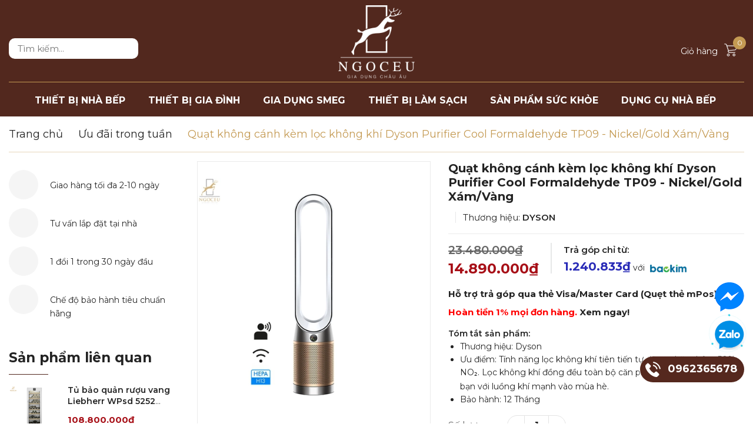

--- FILE ---
content_type: text/css
request_url: https://bizweb.dktcdn.net/100/442/097/themes/862164/assets/index.scss.css?1755860544324
body_size: 5750
content:
@media (max-width: 991px){.home-slider{margin-top:0px}}@media (max-width: 991px){.s_slider .container{width:100%;padding:0;max-width:unset}}@media (max-width: 991px){.home-slider{margin-bottom:0px}}.home-slider .item a{display:block;text-align:center}.home-slider .item a img{display:unset;width:auto;height:auto}.base_slide{position:relative;z-index:0;margin-bottom:45px}@media (max-width: 991px){.base_slide{margin-top:0px !important;margin-bottom:30px}}.base_slide .items{height:100%;position:relative;z-index:1}.base_slide .items img{width:100%}.base_slide .items .slider_text{opacity:0;transition:all 1s}.base_slide .items .slider_text.slider_text_1{transform:rotateX(90deg) translateX(-25%)}.base_slide .items .slider_text.slider_text_2{transform:rotateX(90deg) translateX(25%)}.base_slide .items.slick-active img{transform:scale(1)}.base_slide .items.slick-active .slider_text{opacity:1;transform:rotateX(0deg) translateX(0)}.base_slide .slick-slide{margin:0}.base_slide .slick-dots{position:absolute;bottom:10px;left:0;right:0;margin-left:auto;margin-right:auto;width:100px;border-radius:15px;height:24px;align-items:center;display:flex !important;justify-content:center}.base_slide .slick-dots li button{border-radius:0;height:10px;width:10px;border:1px solid #e5e5e5;background-color:#fff}.base_slide .slick-dots li.slick-active button{border-color:#52281e;background-color:#52281e;border-radius:0;width:10px}.base_slide .items{position:relative}.base_slide .items .slider_text{position:absolute;top:calc(50% - 90px);width:100%}@media (max-width: 991px){.base_slide .items .slider_text{display:none}}.base_slide .items .slider_text.slider_text_2{text-align:right}.base_slide .items .slider_text h4{color:#222222;margin-bottom:10px;font-weight:600;font-size:40px}.base_slide .items .slider_text p{font-size:18px;color:#444444;margin-bottom:20px}.base_slide .items .slider_text button{font-size:15px;color:#fff;background:#52281e;padding:10px 30px;border-radius:20px;border:none;outline:none}.base_slide .tns-nav{text-align:center;margin:0;padding:0;position:absolute;bottom:0;z-index:99;width:100%}.base_slide .tns-nav button{display:inline-block;border-radius:0;height:10px;width:10px;border:1px solid #e5e5e5;background-color:#fff;margin:0 2px;padding:0;font-size:0}.base_slide .tns-nav button.tns-nav-active{border-color:#52281e;background-color:#52281e;border-radius:0;width:10px}.btn_45{padding:0 30px;border-radius:0px;background:#52281e;color:#fff;line-height:40px;text-align:center;border:solid 1px #52281e}.btn_45:hover{background:#fff;color:#52281e}.list-blogs-link{margin-top:30px}.section-head .button_show_tab{color:#52281e;position:absolute;right:20px;z-index:99;top:17px;height:14px;line-height:14px;background:#fff}@media (max-width: 480px){.section-head .button_show_tab{top:10px;right:15px}}.section-head .button_show_tab span{background-color:#426fff;width:4px;height:4px;border-radius:100%;transition:0.4s;display:inline-block;transition:0.4s}.section-head .viewallcat{position:absolute;top:0;right:115px;height:60px;line-height:60px}.section-head .viewallcat.right_0{right:5px}@media (max-width: 991px){.section-head .viewallcat{width:100%;display:none;float:right;position:unset;height:unset;line-height:unset;margin-top:10px;margin-bottom:20px}}.section-head .viewallcat a{display:inline-block;vertical-align:middle;font-size:14px;color:#232323;padding:0px 10px}.section-head .viewallcat a:hover{color:#52281e}@media (max-width: 991px){.section-head .viewallcat>a{margin-right:5px;color:#333;margin-top:12px;display:inline-block}}@media (max-width: 991px) and (min-width: 1025px){.section-head .viewallcat>a{max-width:200px;overflow:hidden;text-overflow:ellipsis;white-space:nowrap}}@media (max-width: 991px) and (min-width: 992px) and (max-width: 1024px){.section-head .viewallcat>a{max-width:160px;overflow:hidden;text-overflow:ellipsis;white-space:nowrap}}@media (max-width: 991px) and (max-width: 991px){.section-head .viewallcat>a{display:block;margin:0;padding:7px 10px 7px 0}}@media (max-width: 991px) and (min-width: 1025px){.section-head .viewallcat>a:hover,.section-head .viewallcat>a:focus{color:#52281e}}@media (max-width: 991px){.section-head .viewallcat>a+a:before{content:"/ ";padding:0 3px;color:#ccc}}@media (max-width: 991px) and (max-width: 991px){.section-head .viewallcat>a+a:before{display:none}}@media (max-width: 991px) and (max-width: 991px){.section-head .viewallcat>a+a{border-top:1px dashed #ebebeb}}.section-head .viewmore{float:right;line-height:60px;color:#7d7d7d}.section-head .viewmore:hover{color:#52281e}.title_base{float:left;font-size:16px;color:#fff;text-transform:uppercase;margin:0;height:60px;line-height:60px;padding:0 55px 0 20px;font-size:21px;font-weight:bold;background:#426fff;border-top-left-radius:5px}@media (max-width: 767px){.title_base{height:44px;line-height:44px;padding:0 30px 0 12px;font-size:17px;border-radius:0}.title_base img{padding-right:5px !important;width:22px}}.title_base img{padding-right:20px}.title_base a{color:#fff}.title_base a:hover{color:#232323}.heading h2,.heading h1,.heading h4{font-family:"Montserrat",sans-serif;font-weight:700;font-size:30px;color:#c49a53;padding:0;margin:0;text-transform:uppercase;line-height:normal}@media (max-width: 767px){.heading h2,.heading h1,.heading h4{font-size:24px}}.heading h2 a,.heading h2 span,.heading h1 a,.heading h1 span,.heading h4 a,.heading h4 span{color:#c49a53}.heading .title_small{font-size:14px;color:#666;margin-top:10px;position:relative}.heading .title_small:before{content:"";position:absolute;width:100px;height:2px;background:#c49a53;bottom:-15px;left:50%;transform:translate(-50%, -50%);-webkit-transform:translate(-50%, -50%);-moz-transform:translate(-50%, -50%);-o-transform:translate(-50%, -50%)}.title_main_page{width:100%;float:left}.title_main_page .h1,.title_main_page h1,.title_main_page h2{display:block;text-align:left;font-family:"Montserrat",sans-serif;font-size:24px;font-weight:700;color:#232323;margin:0;padding:0}.title_main_page p{display:block;text-align:left;font-family:"Montserrat",sans-serif;font-weight:400;color:#707070;padding:0;font-size:14px;line-height:23px;margin:0px 0 40px}.social-login--facebooks{text-align:center !important;margin-top:30px !important;width:100% !important;float:left !important}.social-login--facebooks a{display:inline-block !important;height:35px !important;margin:0 auto !important;margin:0 auto}.section_3banner{margin-bottom:94px}@media (max-width: 991px){.section_3banner{margin-bottom:20px}}.section_3banner .scale_hover{margin-bottom:18px}.section_3banner .banner_leng{width:100%}@media (min-width: 1200px){.section_3banner .banner_leng{height:337px}}.section_3banner .banner_leng.loaded{height:unset}.section_category{padding:15px 0 15px !important;background-size:cover;background-repeat:no-repeat;width:100%;height:100%}@media (max-width: 767px){.section_category{padding:0 0 35px}}@media (min-width: 768px) and (max-width: 991px){.section_category{padding:15px 0 50px}}.section_category .heading h2{color:#fff;padding-top:40px;margin-bottom:30px;position:relative}@media (max-width: 767px){.section_category .heading h2{padding-top:30px}}@media (min-width: 992px) and (max-width: 1199px){.section_category .heading h2{font-size:27px;line-height:36px;padding-top:20px}}.section_category .heading h2:before{position:absolute;content:"";width:30px;height:1px;background:#fff;bottom:-11px;left:0}.section_category .heading h2 a,.section_category .heading h2 span{color:#fff}@media (max-width: 767px){.section_category .heading h2{margin-bottom:15px}}.section_category .heading p{color:#fff}@media (min-width: 992px) and (max-width: 1199px){.section_category .heading p{font-size:13px}}.section_category .swiper_category{margin:0 -15px}@media (max-width: 767px){.section_category .swiper_category{padding-left:15px;margin-top:30px}.section_category .swiper_category .item .thumb .image{height:259px}}.section_category .swiper_category .item{padding:0 15px}.section_category .swiper_category .item .thumb{position:relative}.section_category .swiper_category .item .thumb .image{display:flex;position:relative;border-radius:5px;text-overflow:hidden;-webkit-box-align:center;-ms-flex-align:center;align-items:center;-ms-flex-pack:center;justify-content:center;position:relative;-webkit-transition:all ease 0.3s;-moz-transition:all ease 0.3s;-ms-transition:all ease 0.3s;-o-transition:all ease 0.3s;transition:all ease 0.3s}@media (min-width: 1200px){.section_category .swiper_category .item .thumb .image{height:311px}}@media (min-width: 992px) and (max-width: 1199px){.section_category .swiper_category .item .thumb .image{height:242.73px}}@media (min-width: 768px) and (max-width: 991px){.section_category .swiper_category .item .thumb .image{height:242.73px}}@media (min-width: 544px) and (max-width: 767px){.section_category .swiper_category .item .thumb .image{height:277.41px}}@media (min-width: 475px) and (max-width: 543px){.section_category .swiper_category .item .thumb .image{height:240.42px}}@media (min-width: 425px) and (max-width: 474px){.section_category .swiper_category .item .thumb .image{height:211.52px}}@media (min-width: 375px) and (max-width: 424px){.section_category .swiper_category .item .thumb .image{height:182.63px}}@media (max-width: 374px){.section_category .swiper_category .item .thumb .image{height:150.27px}}.section_category .swiper_category .item .thumb .image img{width:100%;max-width:100%;max-height:100%;border-radius:5px}.section_category .swiper_category .item .thumb .image img.loaded{height:auto;width:auto}.section_category .swiper_category .title_cate_{font-size:24px;color:#52281e;font-weight:700;line-height:24px;text-align:center;margin:18px 0 0 0}@media (max-width: 767px){.section_category .swiper_category .title_cate_{font-size:13.24px;margin-top:10px}}.section_category .swiper_category .title_cate_ a{color:#fff;font-size:16px;font-weight:bold;font-family:"Montserrat",sans-serif;text-transform:uppercase}@media (max-width: 767px){.section_category .swiper_category .title_cate_ a{font-size:14px}}.section_category .swiper_category .title_cate_ a:hover{color:#52281e}.section_tab_feature{padding:0px 0 15px 0;position:relative}@media (min-width: 1200px){.section_tab_feature:before{content:"";position:absolute;width:1140px;background:#fff;top:-36px;left:50%;transform:translate(-50%, -50%);-webkit-transform:translate(-50%, -50%);-moz-transform:translate(-50%, -50%);-o-transform:translate(-50%, -50%)}}@media (min-width: 992px) and (max-width: 1199px){.section_tab_feature:before{content:"";position:absolute;width:960px;background:#fff;top:-36px;left:50%;transform:translate(-50%, -50%);-webkit-transform:translate(-50%, -50%);-moz-transform:translate(-50%, -50%);-o-transform:translate(-50%, -50%)}}@media (max-width: 767px){.section_tab_feature{margin-bottom:0px;margin-top:15px}}.section_tab_feature .heading a{margin-top:-22px;font-weight:700;font-size:30px;color:#c49a53;padding:0;margin:0;text-transform:uppercase;line-height:normal;position:relative}@media (max-width: 767px){.section_tab_feature .heading a{margin-top:0px;text-align:left;margin-bottom:20px;font-size:24px}.section_tab_feature .heading a:before{content:"";position:absolute;width:100px;height:2px;bottom:-10px;left:30%;background:#c49a53}}.section_tab_feature .heading p{color:#666;margin-top:10px}.section_tab_feature .title_modules{display:inline-block;position:relative;margin:0;padding:0;text-align:left;float:left}.section_tab_feature .btn-primary-xt{height:32px;line-height:31px;border:1px solid #232323;color:#232323;border-radius:30px;padding:0 25px;font-size:14px}.section_tab_feature .btn-primary-xt:hover{border:1px solid #52281e;background:#52281e;color:#fff}@media (max-width: 375px){.section_tab_feature .wrap_content{margin-top:20px !important}}.section_tab_feature .item_product_main .product-info{padding:35px 39px 0 39px;text-align:center}.section_tab_feature .item_product_main .product-info .price-box{text-align:center}.tabwrap{position:relative;z-index:2;width:100%}.tabwrap .button_show_tab{font-size:22px;color:#text-color;position:absolute;right:15px;z-index:99;top:7px;height:30px;line-height:30px}@media (max-width: 767px){.tabwrap .button_show_tab{top:0px}}@media (min-width: 768px) and (max-width: 991px){.tabwrap .button_show_tab{top:-18px}}.tabwrap .twrap{padding:0;display:block;float:left;width:100%;text-align:center;border:none;padding-top:33px}@media (max-width: 991px){.tabwrap .twrap{padding-top:30px}}@media (max-width: 991px){.tabwrap .twrap{text-align:left;position:absolute;top:15px;right:15px;z-index:10000;background:#fff;min-width:220px;-webkit-box-shadow:0px 0px 6px -1px rgba(0,0,0,0.54);-moz-box-shadow:0px 0px 6px -1px rgba(0,0,0,0.54);box-shadow:0px 0px 6px -1px rgba(0,0,0,0.54);-webkit-transition:all .5s ease-in-out;-moz-transition:all .5s ease-in-out;-o-transition:all .5s ease-in-out;transition:all .5s ease-in-out;visibility:hidden;opacity:0;height:auto;width:auto !important;padding-right:0px;padding-bottom:0;padding:0}.tabwrap .twrap.open{visibility:visible;opacity:1;top:37px;border:none}.tabwrap .twrap .tab-link{display:block;margin:0;padding:0 15px;border-bottom:solid 1px #ebebeb}.tabwrap .twrap .tab-link.current{color:#52281e}.tabwrap .twrap .tab-link.current span{color:#52281e}.tabwrap .twrap .tab-link:last-child{border-bottom:0}.tabwrap .twrap .tab-link>a{display:block;border-top:none !important;border-bottom:1px solid transparent !important}.tabwrap .twrap .tab-link{line-height:40px;margin-left:0px;position:relative;color:#232323;font-size:14px;font-family:"Montserrat",sans-serif;font-weight:400;margin-right:15px}.tabwrap .twrap .tab-link:before{content:"";width:45px;height:3px;background:transparent;position:absolute;bottom:-11px;left:50%;transform:translateX(-50%);-moz-transform:translateX(-50%);-webkit-transform:translateX(-50%);-o-transform:translateX(-50%);-os-transform:translateX(-50%)}.tabwrap .twrap .tab-link span{font-size:16px;font-family:"Montserrat",sans-serif;color:#232323}}@media (max-width: 991px) and (min-width: 992px){.tabwrap .twrap .tab-link.current,.tabwrap .twrap .tab-link:hover{color:#52281e}.tabwrap .twrap .tab-link.current:before,.tabwrap .twrap .tab-link:hover:before{background:#52281e}.tabwrap .twrap .tab-link.current a,.tabwrap .twrap .tab-link.current span,.tabwrap .twrap .tab-link:hover a,.tabwrap .twrap .tab-link:hover span{color:#52281e}}@media (max-width: 991px){.tabwrap .twrap .tab-link:last-child:after{display:none}}@media (min-width: 768px) and (max-width: 1199px){.tabwrap .twrap{float:left}}@media (min-width: 992px){.tabwrap .twrap .item{display:inline-block;margin:0 11px;text-align:center;font-size:14px;color:#666;font-family:"Montserrat",sans-serif;padding:0 18px;height:34px;line-height:33px;cursor:pointer;border-radius:30px;border:1px solid #ebebeb}.tabwrap .twrap .item span{height:60px;display:flex;text-align:center;justify-content:center;align-items:center;margin-bottom:5px;position:relative;vertical-align:middle;-webkit-transform-origin:50% 100%;-moz-transform-origin:50% 100%;-ms-transform-origin:50% 100%;transform-origin:50% 100%}.tabwrap .twrap .item.current,.tabwrap .twrap .item:hover{color:#fff;background:#52281e;border:1px solid #52281e}.tabwrap .twrap .item:hover span{webkit-animation:hover-imagecategory 0.6s cubic-bezier(0.25, 0.46, 0.45, 0.94) 1;-moz-animation:hover-imagecategory 0.6s cubic-bezier(0.25, 0.46, 0.45, 0.94) 1;-o-animation:hover-imagecategory 0.6s cubic-bezier(0.25, 0.46, 0.45, 0.94) 1;animation:hover-imagecategory 0.6s cubic-bezier(0.25, 0.46, 0.45, 0.94) 1}}.tabwrap .uwrap_tab{width:100%;margin-top:41px}@media (max-width: 767px){.tabwrap .uwrap_tab{margin-top:10px}}@media (min-width: 768px) and (max-width: 1199px){.tabwrap .uwrap_tab{margin-top:40px}}.tabwrap .tab-content{overflow:unset;height:0px}.tabwrap .tab-content p{display:none}.tabwrap .tab-content.current{height:unset}.tabwrap .tab-content.current p{display:block}.tabwrap .tab-content{opacity:0;visibility:hidden;height:0;overflow:hidden}.tabwrap .tab-content.current{opacity:1;visibility:visible;height:auto}.section_3_category{margin-top:40px;padding-bottom:10px}.section_3_category .swiper-button-next,.section_3_category .swiper-button-prev{font-size:0;line-height:0;position:absolute;top:37px;display:block;width:30px;height:30px;padding:0;-webkit-transform:translate(0, -50%);-ms-transform:translate(0, -50%);transform:translate(0, -50%);cursor:pointer;color:#52281e;border:1px solid transparent;outline:none;background:transparent;line-height:30px;text-align:center;z-index:2;right:10px;-webkit-transition:all .25s ease;transition:all .25s ease}.section_3_category .swiper-button-next:after,.section_3_category .swiper-button-prev:after{font-size:12px;display:block;-webkit-transition:all ease 0.3s;-moz-transition:all ease 0.3s;-ms-transition:all ease 0.3s;-o-transition:all ease 0.3s;transition:all ease 0.3s;height:30px;width:30px;line-height:30px;font-weight:700;color:#cacaca;border-radius:0;background:transparent}.section_3_category .swiper-button-next:hover:after,.section_3_category .swiper-button-prev:hover:after{color:#52281e}.section_3_category .swiper-button-next{right:10px}.section_3_category .swiper-button-prev{left:auto;right:30px}@media (max-width: 767px){.section_3_category .col-md-4:nth-child(3) .content{margin-top:25px}}.section_3_category .title_module_1 h2{font-size:24px;font-weight:bold;margin-bottom:40px}@media (max-width: 767px){.section_3_category .title_module_1 h2{font-size:19.37px}}@media (min-width: 992px) and (max-width: 1199px){.section_3_category .title_module_1 h2{margin-bottom:30px}}.section_3_category .title_module_1 h2:before{content:"";position:absolute;top:16px;left:20px;width:79%;height:1px;background:#ebebeb}@media (max-width: 767px){.section_3_category .title_module_1 h2:before{width:76%;top:13px}}@media (min-width: 768px) and (max-width: 991px){.section_3_category .title_module_1 h2:before{width:88%}}@media (min-width: 992px) and (max-width: 1199px){.section_3_category .title_module_1 h2:before{width:75%}}.section_3_category .title_module_1 h2 a{background:#fff;position:relative;padding-right:22px}@media (min-width: 992px) and (max-width: 1199px){.section_3_category .title_module_1 h2 a{padding-right:15px}}.section_banner_big{margin-bottom:15px}@media (min-width: 768px) and (max-width: 991px){.section_banner_big{margin-bottom:15px}}.section_banner_big .banner_leng{width:100%}@media (min-width: 1200px){.section_banner_big .banner_leng{height:250px}}.section_banner_big .banner_leng.loaded{height:unset}@media (max-width: 767px){.section_blog_feature{padding:0 0 40px 0;margin-top:20px}.section_blog_feature .blogs-mobile{overflow-x:auto;overflow-y:hidden;-webkit-overflow-scrolling:touch;flex-direction:unset;-webkit-flex-flow:unset;flex-flow:unset;-webkit-justify-content:unset;justify-content:unset;-webkit-align-items:unset;align-items:unset}}@media (max-width: 767px){.section_blog_feature .heading h2{margin-bottom:52px;position:relative}.section_blog_feature .heading h2:before{content:"";position:absolute;width:50px;height:1px;bottom:-20px;left:0;background:#52281e}}@media (min-width: 768px){.section_blog_feature .blogs-mobile{margin-top:40px}}.section_blog_feature .blog_homepage .heading{margin-bottom:14px}.section_blog_feature .blog_homepage .slickblog{padding-top:35px;margin:0 -15px}@media (max-width: 767px){.section_blog_feature .blog_homepage .slickblog{padding-left:15px;margin-top:30px}.section_blog_feature .blog_homepage .slickblog .slick-list{margin:-15px}.section_blog_feature .blog_homepage .slickblog .slick-list .slick-slide{padding:0 7.5px 0 15px}}.section_blog_feature .blog_homepage .slickblog .slick-slide{padding:0 15px}.itemblog_big .image-blog{width:100%;float:left}.itemblog_big .image-blog .imageload{height:250px;width:100%}.itemblog_big .image-blog .imageload.loaded{height:unset;width:auto}.itemblog_big .content-blog{padding:25px 30px 45px 20px;float:left;width:100%;background:#fff}@media (max-width: 767px){.itemblog_big .content-blog{padding:15px 20px 15px 20px}}.itemblog_big .content-blog h3{font-size:18px;font-weight:bold;line-height:normal}@media (max-width: 991px){.itemblog_big .content-blog h3{font-size:14px}}.itemblog_big .content-blog h3 a:hover{color:#52281e}.itemblog_big .content-blog .posts p{color:#666;line-height:22px}@media (max-width: 991px){.itemblog_big .content-blog .posts p{font-size:13px}}.itemblog_big .content-blog .posts p .doctiep{color:#52281e}.itemblog_big .content-blog .posts p .doctiep:hover{text-decoration:underline}.section_mailchimp{padding:118px 0 165px}@media (min-width: 768px) and (max-width: 991px){.section_mailchimp{padding:80px 0 100px}.section_mailchimp .scale_hover{text-align:center}.section_mailchimp .first_email{padding-right:15px !important;padding-left:15px !important;margin-left:0px !important}.section_mailchimp .first_email:before{height:265px !important;width:100% !important;right:0 !important}}@media (max-width: 767px){.section_mailchimp{padding:15px 0 20px 0}.section_mailchimp .mail_footer{padding:0px 20px 0px 20px}.section_mailchimp .mail_footer .heading h2{font-size:18px}.section_mailchimp .mail_footer .heading p{font-size:11px}.section_mailchimp .groupiput input{font-size:12px !important;margin-top:0px !important}}.section_mailchimp .banner_leng{width:100%}@media (min-width: 1200px){.section_mailchimp .banner_leng{height:307px}}.section_mailchimp .banner_leng.loaded{height:unset}.section_mailchimp .first_email{margin-top:90px;position:relative;padding-right:50px;padding-left:30px;margin-left:-5px}@media (max-width: 767px){.section_mailchimp .first_email{margin-top:35px;padding:0 15px;margin-left:0px}}.section_mailchimp .first_email:before{content:"";position:absolute;width:124%;height:300px;top:-22px;right:10px;border:1px solid #52281e}@media (max-width: 767px){.section_mailchimp .first_email:before{width:90%;height:220px;top:-22px;right:15px}}.section_mailchimp .first_email h2{padding-bottom:20px}.section_mailchimp .first_email p{color:#666}.section_mailchimp .first_email .groupiput input{border:none;border-bottom:1px solid #ebebeb;padding:0 20px 0 20px;margin-top:20px;border-radius:0;text-align:center;font-size:16px;color:#979b9e}.section_mailchimp .first_email .groupiput input::-webkit-input-placeholder{color:#979b9e}.section_mailchimp .first_email .groupiput input::-moz-placeholder{color:#979b9e}.section_mailchimp .first_email .groupiput input:-ms-input-placeholder{color:#979b9e}.section_mailchimp .first_email .subscribe .btn{margin:0 auto}.section_mailchimp .first_email .subscribe .btn:hover{background:#232323}.aside-item{float:left}.slick_margin.slick-slider{margin:0 -15px}.slick_margin .slick-slide{margin:0 15px}.tns-outer{padding:0 !important}.tns-outer [hidden]{display:none !important}.tns-outer [aria-controls],.tns-outer [data-action]{cursor:pointer}.tns-slider{-webkit-transition:all 0s;-moz-transition:all 0s;transition:all 0s}.tns-slider>.tns-item{-webkit-box-sizing:border-box;-moz-box-sizing:border-box;box-sizing:border-box}.tns-horizontal.tns-subpixel{white-space:nowrap}.tns-horizontal.tns-subpixel>.tns-item{display:inline-block;vertical-align:top;white-space:normal;text-align:center}.tns-horizontal.tns-no-subpixel:after{content:'';display:table;clear:both}.tns-horizontal.tns-no-subpixel>.tns-item{float:left}.tns-horizontal.tns-carousel.tns-no-subpixel>.tns-item{margin-right:-100%}.tns-no-calc{position:relative;left:0}.tns-gallery{position:relative;left:0;min-height:1px}.tns-gallery>.tns-item{position:absolute;left:-100%;-webkit-transition:transform 0s, opacity 0s;-moz-transition:transform 0s, opacity 0s;transition:transform 0s, opacity 0s}.tns-gallery>.tns-slide-active{position:relative;left:auto !important}.tns-gallery>.tns-moving{-webkit-transition:all 0.25s;-moz-transition:all 0.25s;transition:all 0.25s}.tns-autowidth{display:inline-block}.tns-lazy-img{-webkit-transition:opacity 0.6s;-moz-transition:opacity 0.6s;transition:opacity 0.6s;opacity:0.6}.tns-lazy-img.tns-complete{opacity:1}.tns-ah{-webkit-transition:height 0s;-moz-transition:height 0s;transition:height 0s}.tns-ovh{overflow:hidden}.tns-visually-hidden{position:absolute;left:-10000em}.tns-transparent{opacity:0;visibility:hidden}.tns-fadeIn{opacity:1;filter:alpha(opacity=100);z-index:0}.tns-normal,.tns-fadeOut{opacity:0;filter:alpha(opacity=0);z-index:-1}.tns-vpfix{white-space:nowrap}.tns-vpfix>div,.tns-vpfix>li{display:inline-block}.tns-t-subp2{margin:0 auto;width:310px;position:relative;height:10px;overflow:hidden}.tns-t-ct{width:2333.3333333%;width:-webkit-calc(100% * 70 / 3);width:-moz-calc(100% * 70 / 3);width:calc(100% * 70 / 3);position:absolute;right:0}.tns-t-ct:after{content:'';display:table;clear:both}.tns-t-ct>div{width:1.4285714%;width:-webkit-calc(100% / 70);width:-moz-calc(100% / 70);width:calc(100% / 70);height:10px;float:left}.section_blog_feature .heading span{font-weight:700;font-size:23px;color:#c49a53;padding:0;margin:0;text-transform:uppercase;line-height:normal}@media (max-width: 767px){.section_blog_feature .heading span{font-size:24px;text-align:center}}
